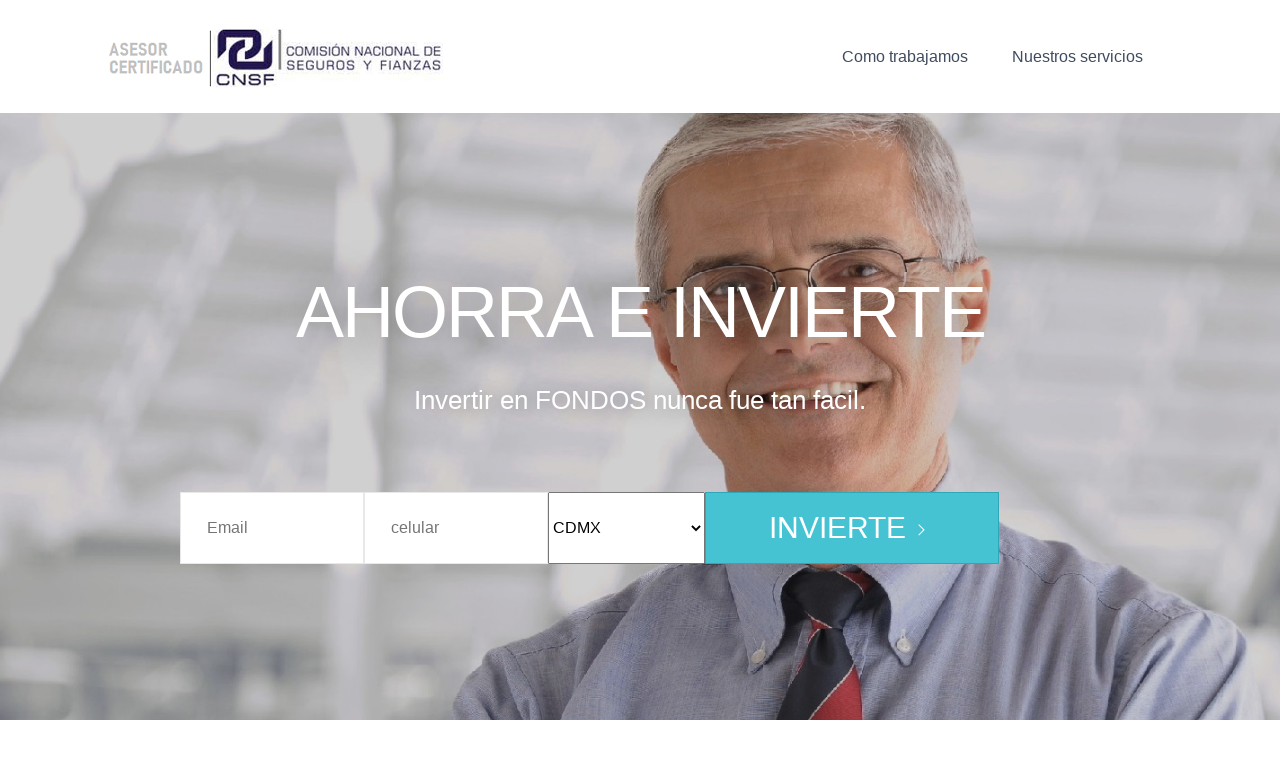

--- FILE ---
content_type: text/html; charset=UTF-8
request_url: https://www.retirum.com.mx/allianz/index.php
body_size: 3964
content:
<!DOCTYPE html>
<html lang="en">

<head>
<!-- Google tag (gtag.js) -->
<script async src="https://www.googletagmanager.com/gtag/js?id=G-ZVZ99MSG7T"></script>
<script>
  window.dataLayer = window.dataLayer || [];
  function gtag(){dataLayer.push(arguments);}
  gtag('js', new Date());

  gtag('config', 'G-ZVZ99MSG7T');
</script>
    <!-- Required meta tags -->
    <meta charset="utf-8">
    <meta name="viewport" content="width=device-width, initial-scale=1, shrink-to-fit=no">
    <title>INVIERTE</title>
    <meta name="description" content="INVIERTE inversión de INVIERTE en México."/>
    <!-- Bootstrap CSS -->
    <link rel="stylesheet" href="css/bootstrap.min.css">
    <!-- Font Awesome -->
    <link rel="stylesheet" href="css/font-awesome.min.css">
    <!-- Simple Line Font -->
    <link rel="stylesheet" href="css/pe-icon-7-stroke.css">
    <!-- Main CSS -->
    <link rel="stylesheet" href="css/style.css">
    <!-- Global site tag (gtag.js) - Google Analytics -->
</head>

<body>
    <!--============================= HEADER =============================-->
    <header>
        <div class="container">
            <div class="row">
                <div class="col-md-12">
                    <nav class="navbar navbar-expand-lg navbar-light">
                        <a class="navbar-brand" href="#"><img src="images/logo.png" alt="logo"></a>
                        <button class="navbar-toggler" type="button" data-toggle="collapse" data-target="#navbarNavDropdown" aria-controls="navbarNavDropdown" aria-expanded="false" aria-label="Toggle navigation">
              <span class="navbar-toggler-icon"></span>
            </button>
                        <div class="collapse navbar-collapse justify-content-end" id="navbarNavDropdown">
                            <ul class="navbar-nav">

                                <li class="nav-item">
                                    <a class="nav-link" href="#howitworks">Como trabajamos</a>
                                </li>
                                <li class="nav-item">
                                    <a class="nav-link" href="#services">Nuestros servicios</a>
                                </li>
                                <!--<li><a href="booking.html" class="btn btn-info">Cotiza tu INVIERTE</a></li>-->
                            </ul>
                        </div>
                    </nav>
                </div>
            </div>
        </div>
    </header>
    <!--//END HEADER -->
    <!--============================= SLIDER =============================-->
    <section class="slider">
        <div class="container">
            <div class="row justify-content-center">
                <div class="col-md-10">
                    <div class="slider-content">
                        <h1>AHORRA E INVIERTE</h1>
                        <h3>Invertir en FONDOS nunca fue tan facil.</h3>
                        <form class="form-wrap" method="get" action="earnings.php">
                        <input type="hidden" id="agent" name="agent" value="ALIA01">
                        <input type="hidden" id="promoter" name="promoter" value="B1A">
                            <div class="btn-group" role="group" aria-label="Basic example">
                                <input name="mail" id="mail" type="text" placeholder="Email" required class="btn-group2">
                                <input name="phone" id="phone" type="text" placeholder="celular" required class="btn-group2">
                               <select id="estado" name="estado">
                                <option value="1">Aguascalientes</option>
                                <option value="2">Baja California</option>
                                <option value="3">Baja California Sur</option>
                                <option value="4">Campeche</option>
                                <option value="5">Chiapas</option>
                                <option value="6">Chihuahua</option>
                                <option value="7">Coahuila</option>
                                <option value="8">Colima</option>
                                <option value="9" selected="selected">CDMX</option>
                                <option value="10">Durango</option>
                                <option value="11">Guanajuato</option>
                                <option value="12">Guerrero</option>
                                <option value="13">Hidalgo</option>
                                <option value="14">Jalisco</option>
                                <option value="15">Estado de México</option>
                                <option value="16">Michoacán</option>
                                <option value="17">Morelos</option>
                                <option value="18">Nayarit</option>
                                <option value="19">Nuevo León</option>
                                <option value="20">Oaxaca</option>
                                <option value="21">Puebla</option>
                                <option value="22">Querétaro</option>
                                <option value="23">Quintana Roo</option>
                                <option value="24">San Luis Potosí</option>
                                <option value="25">Sinaloa</option>
                                <option value="26">Sonora</option>
                                <option value="27">Tabasco</option>
                                <option value="28">Tamaulipas</option>
                                <option value="29">Tlaxcala</option>
                                <option value="30">Veracruz</option>
                                <option value="31">Yucatán</option>
                                <option value="32">Zacatecas</option>
                        </select>
                                <button type="submit" class="btn-form">INVIERTE<i class="pe-7s-angle-right"></i></button>
                            </div>
                        </form>
                    </div>
                </div>
            </div>
        </div>
    </section>
    <!--//END SLIDER -->
    <!--============================= OUR CLIENTS =============================-->
    <section class="our-client">
        <div class="container">
            <div class="row">
                <div class="col-md-12">
                    <span>Otros Servicios</span>
                </div>
                <div class="col-md-12">
                    <ul>
                        <li>
                            <a href="https://udis.info/"><img src="images/client1.png" class="img-fluid" alt="inversión en FONDOS"></a>
                        </li>
                        <li>
                            <a href="#"><img src="images/client2.png" class="img-fluid" alt="client logo"></a>
                        </li>
                        <li>
                            <a href="https://segurodegastosmedicosmayores.org.mx/"><img src="images/client3.png" class="img-fluid" alt="gastos médicos mayores"></a>
                        </li>
                        <li>
                            <a href="#"><img src="images/client4.png" class="img-fluid" alt="client logo"></a>
                        </li>
                    </ul>
                </div>
            </div>
        </div>
    </section>
    <!--//END CLIENTS -->
    <!--============================= HOW IT WORK =============================-->
    <section class="howit-work main-block center-block" id="howitworks">
        <div class="container">
            <div class="row">
                <div class="col-md-12">
                    <h2>Como <span>trabajamos</span></h2>
                    <h6>Recibimos tu petición a través de formulario y un ejecutivo se comunicara contigo para entrega de propuesta</h6>
                </div>
            </div>
            <div class="row">
                <div class="col-md-4">
                    <div class="howit-wrap">
                        <span class="pe-7s-pen"></span>
                        <h4>Llena el formulario</h4>
                        <p>No demora mas de 3 minutos el llenado</p>
                    </div>
                </div>
                <div class="col-md-4">
                    <div class="howit-wrap">
                        <span class="pe-7s-calculator"></span>
                        <h4>Se elabora tu cotización</h4>
                        <p>A la brevedad se elaborará tu cotización en base a los datos presentados.</p>
                    </div>
                </div>
                <div class="col-md-4">
                    <div class="howit-wrap">
                        <span class="pe-7s-date"></span>
                        <h4>Un ejecutivo agenda entrega</h4>
                        <p>Elige el lugar y la hora para la entrega o si lo deseas por correo electrónico</p>
                    </div>
                </div>
            </div>
        </div>
    </section>
    <!--//END HOW IT WORK -->
    <!--============================= TESIMONIAL =============================-->
    <section class="testimonial main-block center-block">
        <div class="container">
            <div class="row">
                <div class="col-md-12">
                    <h2><span>Palabras</span> de nuestros clientes</h2>
                    <h6>Read what our past customers said about our cleaning and services.</h6>
                </div>
            </div>
            <div class="row mt-5">
                <div class="col-md-4">
                    <div class="testi-block">
                        <i class="fa fa-quote-left" aria-hidden="true"></i>
                        <p>Mi hijo tiene 2 años y frente al actual panorama, la mejor alternativa es el ahorro, El asesor de seguros Monterrey me ofrecio una INVERSIÓN EN FONDOS para poder llevar acabo mi objetivo, hoy me siento tranquila, por que se que estoy haciendo lo correcto. </p>
                    </div>
                    <div class="testi-title">
                        <h4>Maricela</h4>
                        <p>Ejecutiva en empresa reconocida de moda.</p>
                    </div>
                </div>
                <div class="col-md-4">
                    <div class="testi-block">
                        <i class="fa fa-quote-left" aria-hidden="true"></i>
                        <p>El ahorrar en la carrera de mi nieto es la mejor opción que he tomado para invertir mis ahorros, gracias a la asesoría acertada se desarrollo un plan a mis necesidades. </p>
                    </div>
                    <div class="testi-title">
                        <h4>Graciela Pineda</h4>
                        <p>Pensioanda</p>
                    </div>
                </div>
                <div class="col-md-4">
                    <div class="testi-block">
                        <i class="fa fa-quote-left" aria-hidden="true"></i>
                        <p>Deseo que mi hijo estudie en una universidad de Estados Unidos y que a su vez este protegido para que en caso de que llegue a faltar así sea, INVERSIÓN EN FONDOS es un excelente producto apra lograrlo. </p>
                    </div>
                    <div class="testi-title">
                        <h4>Juan Carlos</h4>
                        <p>CEO, de importante firma contable</p>
                    </div>
                </div>
            </div>
        </div>
    </section>
    <!--//END TESIMONIAL -->
    <!--============================= SERVICES =============================-->
    <section class="service-title" id="services">
        <div class="container">
            <div class="row">
                <div class="col-md-12">
                    <h2><span>INVIERTE Y AHORRA EN FONDOS<span> </h3>
      </div>
    </div>
  </div>
</section>
<!-- Object img Sec 01 -->
<section class="service">
  <div class="img-objectfit">
    <div class="grid">
      <figure class="effect-lily">
        <img src="images/service-img1.jpg" class="img-fluid" alt="#">   
      </figure>
    </div>
  </div>
  <div class="container">
    <div class="row">
      <div class="col-md-6"></div>
      <div class="col-md-6">
        <div class="service-link">
         <h3>¿Qué son las <span>INVERSIONES EN FONDOS</span>?</h3>
         <br>
                       <p>El valor fundamental de la inversión en FONDOS es es mantener el valor de tu dinero y con rendimientos de acuerdo al maletín de inversión. Es decir, que cuando inviertes en FONDOS DE INVERSIÓN lo que estás haciendo es proteger tu patrimonio monetario de la inflación que pueda tener la economía de tu país.</p>
                       <table width="100%" cellspacing="0" cellpadding="0">
                         <col span="3">
                         <tr>
                           <td dir="LTR" >AÑO&nbsp;</td>
                           <td dir="LTR" >RENDIMIENTO</td>
                           <td dir="LTR" >PORTAFOLIO</td>
                         </tr>
                         <tr>
                           <td dir="LTR" >2021</td>
                           <td dir="LTR" >&nbsp;22.55%</td>
                           <td dir="LTR" >&nbsp;DINÁMICO DÓLARES</td>
                         </tr>
                         <tr>
                           <td dir="LTR" >2020</td>
                           <td dir="LTR" >15.45%</td>
                           <td dir="LTR" >DINÁMICO DÓLARES</td>
                         </tr>
                         <tr>
                           <td dir="LTR" >2019</td>
                           <td dir="LTR" >23.98%</td>
                           <td dir="LTR" >DINÁMICO DÓLARES</td>
                         </tr>
                       </table>
                       <p>&nbsp;</p>
        </div>
            </div>
        </div>
        </div>
    </section>
    <!-- Object img Sec 02 -->
    <section class="service">
        <div class="container">
            <div class="row">
                <div class="col-md-6">
                    <div class="service-link service-link1">
                        <h3>Los beneficios contratar un plan con nostros en <span>Con Fondos de Inversión</span></h3>
                        <ul>
                        <li><i class="fa fa-check" aria-hidden="true"></i><a href="#">Tu dinero no pierde poder adquisitivo.</a></li>
						<li><i class="fa fa-check" aria-hidden="true"></i><a href="#">Mejor performance que el Dollar y UDIS.</a></li>
<li><i class="fa fa-check" aria-hidden="true"></i><a href="#">Rendimiento variable con mejor proyección que los CETES.</a></li>
  <li><i class="fa fa-check" aria-hidden="true"></i><a href="#">Nuestros planes pueden adaptarse a tu perfil de cliente</a></li>
<li><i class="fa fa-check" aria-hidden="true"></i><a href="#">Nuestros planes cuentan con un seguro de vida.</a></li>
                        </ul>
                    </div>
                </div>
                <div class="col-md-6"></div>
            </div>
        </div>
        <div class="img-objectfit_1">
            <div class="grid">
                <figure class="effect-lily">
                    <img src="images/service-img2.jpg" class="img-fluid" alt="#">
                </figure>
            </div>
        </div>
    </section>
    <!-- Object img Sec 03 -->
    <section class="service">
        <div class="img-objectfit">
            <div class="grid">
                <figure class="effect-lily">
                    <img src="images/service-img3.jpg" class="img-fluid" alt="#">
                </figure>
            </div>
        </div>
        <div class="container">
            <div class="row">
                <div class="col-md-6"></div>
                <div class="col-md-6">
                    <div class="service-link">
                        <h3>Temporalidad de planes de de ahorro en <span>FONDOS DE INVERSIÓN</span></h3>
                        <ul>
                            <li><i class="fa fa-check" aria-hidden="true"></i><a href="#">5 años</a></li>
                            <li><i class="fa fa-check" aria-hidden="true"></i><a href="#">10 años</a></li>
                            <li><i class="fa fa-check" aria-hidden="true"></i><a href="#">20 años</a></li>
                        </ul>
                    </div>
                </div>
            </div>
        </div>
    </section>
    <!--//END SERVICES -->
    <!--============================= BOOKING =============================-->
    <section class="booking main-block center-block">
        <div class="container">
            <div class="row">
                <div class="col-md-12">
                    <h2>No esperes más invierte en fondos de inversión</h2>
                    <h6>Expertos en inversiones te brindaran la mejor opción.</h6>
                </div>
            </div>
            <div class="row justify-content-center">
                <div class="col-md-10">
                    <form class="form-wrap mt-5" action="earnings.php">
                        <div class="btn-group" role="group" aria-label="Basic example">
                            <input type="email" placeholder="Email" required class="btn-group2">                                
                            <input name="phone" id="phone" type="text" placeholder="celular" required class="btn-group2">
                            
                                <select id="estado" name="estado">
                                <option value="1">Aguascalientes</option>
                                <option value="2">Baja California</option>
                                <option value="3">Baja California Sur</option>
                                <option value="4">Campeche</option>
                                <option value="5">Chiapas</option>
                                <option value="6">Chihuahua</option>
                                <option value="7">Coahuila</option>
                                <option value="8">Colima</option>
                                <option value="9" selected="selected">CDMX</option>
                                <option value="10">Durango</option>
                                <option value="11">Guanajuato</option>
                                <option value="12">Guerrero</option>
                                <option value="13">Hidalgo</option>
                                <option value="14">Jalisco</option>
                                <option value="15">Estado de México</option>
                                <option value="16">Michoacán</option>
                                <option value="17">Morelos</option>
                                <option value="18">Nayarit</option>
                                <option value="19">Nuevo León</option>
                                <option value="20">Oaxaca</option>
                                <option value="21">Puebla</option>
                                <option value="22">Querétaro</option>
                                <option value="23">Quintana Roo</option>
                                <option value="24">San Luis Potosí</option>
                                <option value="25">Sinaloa</option>
                                <option value="26">Sonora</option>
                                <option value="27">Tabasco</option>
                                <option value="28">Tamaulipas</option>
                                <option value="29">Tlaxcala</option>
                                <option value="30">Veracruz</option>
                                <option value="31">Yucatán</option>
                                <option value="32">Zacatecas</option>
                        </select>
                                <button type="submit" class="btn-form">UDIS<i class="pe-7s-angle-right"></i></button>

                        </div>
                    </form>
                </div>
            </div>
        </div>
    </section>
    <!--//END BOOKING -->
    <!--============================= FOOTER =============================-->
    <footer>
        <div class="container">
            <div class="row">
                <div class="col-md-12">
                    <div class="copyright">
                    <a href="#">El logotipo de ALLIANZ son de propiedad de ALLIANZ</a><a target="_blank" href="terminos-condiciones.php">terminos y condiciones</a> </div>
                </div>
            </div>
        </div>
    </footer>
    <!--//END FOOTER -->

    <!-- jQuery, Bootstrap JS. -->
    <!-- jQuery first, then Popper.js, then Bootstrap JS -->
    <script src="js/jquery-3.2.1.min.js"></script>
    <script src="js/popper.min.js"></script>
    <script src="js/bootstrap.min.js"></script>
    <script src="js/script.js"></script>
</body>

</html>

--- FILE ---
content_type: text/css
request_url: https://www.retirum.com.mx/allianz/css/style.css
body_size: 6368
content:
/*------------------------------------------------------------------
Theme Name: Cleanly - Responsive Bootstrap Landing Page
Version: 1.0
Author: Surjith S M
-------------------------------------------------------------------*/
/*------------------------------------------------------------------
[TABLE OF CONTENTS]
    
    1. GLOBAL STYLES
    2. FONT
    3. COUNTDOWN TIMER
    4. SLIDER
    5. HOW IT WORKS
    6. SPLIT SCREEN EFFECT


    -------------------------------------------------------------------*/
/* ==========================================================================
   Font
   ========================================================================== */
/* ==========================================================================
   Color
   ========================================================================== */
/* ==============================================================
   GLOBAL STYLES
   ============================================================== */
article,
aside,
details,
figcaption,
figure,
footer,
header,
hgroup,
main,
nav,
section,
summary {
  display: block; }

audio,
canvas,
video {
  display: inline-block; }

audio:not([controls]) {
  display: none;
  height: 0; }

[hidden] {
  display: none; }

html {
  font-family: sans-serif;
  -ms-text-size-adjust: 100%;
  -webkit-text-size-adjust: 100%; }

body {
  margin: 0; }

a:focus {
  outline: thin dotted; }

a:active,
a:hover {
  outline: 0; }

h1 {
  font-size: 2em;
  margin: 0.67em 0; }

abbr[title] {
  border-bottom: 1px dotted; }

b,
strong {
  font-weight: bold; }

dfn {
  font-style: italic; }

hr {
  -moz-box-sizing: content-box;
  -webkit-box-sizing: content-box;
  box-sizing: content-box;
  height: 0; }

mark {
  background: #ff0;
  color: #000; }

code,
kbd,
pre,
samp {
  font-family: monospace, serif;
  font-size: 1em; }

pre {
  white-space: pre-wrap; }

q {
  quotes: "\201C" "\201D" "\2018" "\2019"; }

small {
  font-size: 80%; }

sub,
sup {
  font-size: 75%;
  line-height: 0;
  position: relative;
  vertical-align: baseline; }

sup {
  top: -0.5em; }

sub {
  bottom: -0.25em; }

img {
  border: 0; }

svg:not(:root) {
  overflow: hidden; }

figure {
  margin: 0; }

fieldset {
  border: 1px solid #c0c0c0;
  margin: 0 2px;
  padding: 0.35em 0.625em 0.75em; }

legend {
  border: 0;
  padding: 0; }

button,
input,
select,
textarea {
  font-family: inherit;
  font-size: 100%;
  margin: 0; }

button,
input {
  line-height: normal; }

button,
select {
  text-transform: none; }

button,
html input[type="button"],
input[type="reset"],
input[type="submit"] {
  -webkit-appearance: button;
  cursor: pointer; }

button[disabled],
html input[disabled] {
  cursor: default; }

input[type="checkbox"],
input[type="radio"] {
  -webkit-box-sizing: border-box;
  box-sizing: border-box;
  padding: 0; }

input[type="search"] {
  -webkit-appearance: textfield;
  -moz-box-sizing: content-box;
  -webkit-box-sizing: content-box;
  box-sizing: content-box; }

input[type="search"]::-webkit-search-cancel-button,
input[type="search"]::-webkit-search-decoration {
  -webkit-appearance: none; }

button::-moz-focus-inner,
input::-moz-focus-inner {
  border: 0;
  padding: 0; }

textarea {
  overflow: auto;
  vertical-align: top; }

table {
  border-collapse: collapse;
  border-spacing: 0; }

h1 {
  font-size: 72px;
  color: #ffffff; }
  @media (max-width: 992px) {
    h1 {
      font-size: 52px; } }
  @media (max-width: 576px) {
    h1 {
      font-size: 40px; } }

h2 {
  font-size: 58px;
  color: #3f4b5e; }
  @media (max-width: 576px) {
    h2 {
      font-size: 34px; } }

h3 {
  font-size: 35px;
  color: #3f4b5e; }
  @media (max-width: 768px) {
    h3 {
      font-size: 27px; } }

h4 {
  font-size: 24px;
  color: #3f4b5e; }

h5 {
  font-size: 22px; }

h6 {
  font-size: 18px; }

p {
  font-size: 15px;
  color: #8b9aab; }

.main-block {
  padding: 80px 0; }

header {
  padding: 12px 0; }

/* ==========================================================================
   Font
   ========================================================================== */
.navbar-light .navbar-nav .nav-link {
  color: #3f4b5e;
  padding-right: 36px; }

.navbar-light .navbar-nav .active > .nav-link {
  color: #45c3d3; }

.btn-info {
  background: #45c3d3;
  border: 2px solid #2ea8b7;
  padding: 9px 33px;
  -webkit-transition: 0.3s;
  -o-transition: 0.3s;
  transition: 0.3s; }
  .btn-info:hover {
    background: #2fb2c3; }

.input-group-addon {
  padding: .5rem 0.15rem; }
  @media (max-width: 992px) {
    .input-group-addon {
      padding: .5rem .75rem; } }

.add-on {
  padding: .5rem .75rem;
  border: 2px solid #e2e6e9; }

/* ==============================================================
COUNDOWN TIMER
============================================================== */
.countdown-wrap {
  margin-top: 50px;
  padding: 0 20px;
  display: inline-block;
  background: #f65c50;
  border-radius: 3px; }

.countdown {
  text-align: center;
  list-style: none;
  display: inline-block;
  margin: 10px 0 6px;
  padding: 0; }
  .countdown li {
    float: left;
    color: #fff;
    font-size: 20px; }
    @media (max-width: 480px) {
      .countdown li {
        font-size: 16px; } }
    .countdown li i {
      float: left;
      padding: 5px 8px 0 0;
      color: #fff; }
      @media (max-width: 480px) {
        .countdown li i {
          font-size: 16px; } }
    .countdown li span {
      color: #fff;
      float: left;
      padding: 0 2px; }
    .countdown li .fa-question-circle {
      padding: 5px 0 0 8px; }
    .countdown li p {
      color: #fff;
      float: left;
      font-size: 20px;
      margin: 0;
      padding-right: 6px; }
      @media (max-width: 480px) {
        .countdown li p {
          font-size: 16px; } }

.affix {
  position: fixed;
  top: 90px;
  z-index: 1030;
  width: 18.4%; }
  @media (max-width: 1200px) {
    .affix {
      width: 26.2%; } }

/* ==============================================================
   SLIDER
   ============================================================== */
.slider {
  position: relative;
  background: url(../images/landing-img.jpg) no-repeat;
  background-size: cover;
  background-position: center;
  padding: 10rem 0; }
  .slider:before {
    content: "";
    position: absolute;
    left: 0;
    background: rgba(0, 0, 0, 0.18);
    right: 0;
    bottom: 0;
    top: 0;
    z-index: 0; }

.slider-content {
  text-align: center; }
  @media (max-width: 576px) {
    .slider-content {
      top: 164px;
      margin: 0 12px; } }
  .slider-content h1 {
    margin-bottom: 32px;
    margin-top: 0;
    text-shadow: 1px 1px 55px rgba(0, 0, 0, 0.47);
    letter-spacing: -2px; }
  .slider-content h3 {
    color: #ffffff;
    line-height: 1.3;
    font-size: 26px;
    text-shadow: 1px 1px 20px rgba(0, 0, 0, 0.37);
    font-weight: 400;
    max-width: 790px;
    margin: 0 auto; }
    @media (max-width: 576px) {
      .slider-content h3 {
        font-size: 24px; } }

.form-wrap {
  margin: 75px 0 0; }
  @media (max-width: 576px) {
    .form-wrap {
      margin-top: 50px; } }
  @media (max-width: 992px) {
    .form-wrap .btn-group {
      -webkit-box-orient: vertical;
      -webkit-box-direction: normal;
      -ms-flex-direction: column;
      flex-direction: column; }
    .form-wrap .btn-form {
      width: 100%; } }

.btn-group {
  width: 100%; }
  .btn-group input {
    border: 1px solid #e8e8e8; }

.btn-group1 {
  padding: 26px;
  width: 100%; }
  @media (max-width: 992px) {
    .btn-group1 {
      padding: 16px;
      width: 100%;
      margin-bottom: 1rem; } }

.btn-group2 {
  padding: 26px;
  width: 20%; }
  @media (max-width: 992px) {
    .btn-group2 {
      padding: 16px;
      width: 100%;
      margin-bottom: 1rem; } }

.btn-success {
  font-size: 20px;
  font-weight: bold;
  padding: 17px 28px;
  background: #2cce74;
  border: none; }
  .btn-success:hover {
    background: #1fb35f; }

.btn-form {
  font-size: 30px;
  padding: 17px;
  width: 32%;
  background: #45c3d3;
  color: #ffffff;
  border: solid 1px #2ea8b7;
  cursor: pointer; }
  .btn-form:focus {
    outline: none; }
  @media (max-width: 992px) {
    .btn-form {
      font-size: 20px;
      line-height: 1.8; } }
  @media (max-width: 576px) {
    .btn-form {
      padding: 16px;
      font-size: 20px;
      width: 100%; } }
  .btn-form i {
    vertical-align: middle; }

.center-block h2 {
  text-align: center;
  color: #3f4b5e;
  margin: 0 0 30px; }
  .center-block h2 span {
    color: #45c3d3;
    border-bottom: 3px solid #45c3d3; }

.center-block h6 {
  text-align: center;
  color: #8b9aab;
  font-weight: 300;
  margin: 10px auto 0;
  line-height: 1.6; }
  @media (max-width: 992px) {
    .center-block h6 {
      width: 70%; } }
  @media (max-width: 576px) {
    .center-block h6 {
      width: 100%; } }

/* ==============================================================
   COUNDOWN TIMER
   ============================================================== */
.counter {
  max-width: 100%;
  height: 38px;
  border-right: 2px solid #e2e6e9;
  border-left: 2px solid #e2e6e9;
  border-bottom: 2px solid #e2e6e9;
  border-bottom-left-radius: 5px;
  border-bottom-right-radius: 5px;
  background-color: bg_base; }

.counter__item {
  position: relative;
  float: left;
  width: 30%;
  height: 100%;
  cursor: pointer; }

.counter__item--center {
  width: 40%;
  border-right: 2px solid #e2e6e9;
  border-left: 2px solid #e2e6e9; }

.counter__minus,
.counter__plus {
  position: absolute;
  width: 100%;
  height: 100%;
  text-align: center;
  padding: 10px 0;
  cursor: pointer;
  color: #e2e6e8 !important; }
  .counter__minus:hover,
  .counter__plus:hover {
    color: #10b2e7 !important; }

.counter__value {
  position: absolute;
  top: 0;
  right: 0;
  bottom: 0;
  left: 0;
  margin: auto;
  padding: 0;
  width: 100%;
  font-size: 17px;
  font-weight: bold;
  color: #10b2e7;
  border: none;
  text-align: center;
  outline: none;
  background-color: #fff; }

/* ==============================================================
   OUR CLIENTS
   ============================================================== */
.our-client {
  padding: 26px 0;
  background: #f6fbfc;
  border-bottom: 2px solid #d0f0f4;
  text-align: center; }
  .our-client span {
    color: #7e8388;
    text-align: center;
    position: relative;
    padding: 0 70px; }
    .our-client span:before {
      content: "";
      position: absolute;
      width: 50px;
      border-bottom: 1px solid #7e8388;
      top: 50%;
      left: 0; }
    .our-client span:after {
      content: "";
      position: absolute;
      width: 50px;
      border-bottom: 1px solid #7e8388;
      top: 50%;
      right: 0; }
  .our-client ul {
    padding: 0;
    margin: 20px 0 0; }
    .our-client ul li {
      list-style: none;
      float: left;
      margin: 0 25px; }
      @media (max-width: 1200px) {
        .our-client ul li {
          width: 20%;
          margin: 0; } }
      @media (max-width: 768px) {
        .our-client ul li {
          width: 33.3%;
          margin-bottom: 10px; } }
      @media (max-width: 480px) {
        .our-client ul li {
          width: 100% !important; } }

@media (max-width: 768px) {
  .client-small {
    width: 50% !important;
    margin-bottom: 0 !important; } }

@media (max-width: 480px) {
  .client-small {
    width: 100% !important;
    margin-bottom: 10px !important; } }

/* ==============================================================
   HOW IT WORK
   ============================================================== */
.howit-wrap {
  text-align: center;
  margin: 70px 0 0; }
  .howit-wrap span {
    font-size: 130px;
    color: #45c3d3; }
  .howit-wrap h4 {
    padding: 32px 12px 0; }
  .howit-wrap p {
    font-size: 15px;
    color: #8b9aab; }
    @media (max-width: 768px) {
      .howit-wrap p {
        padding: 0 20px; } }
  @media (max-width: 768px) {
    .howit-wrap {
      margin: 28px 0 0; } }

/* ==============================================================
   TESIMONIAL
   ============================================================== */
.testimonial {
  background: #f6fbfc; }

.testi-block {
  position: relative;
  background: #ffffff;
  border: 3px solid #d0f0f4;
  text-align: center;
  padding: 29px 29px;
  border-radius: 3px;
  -webkit-transition: 0.3s;
  -o-transition: 0.3s;
  transition: 0.3s; }
  @media (max-width: 992px) {
    .testi-block {
      padding: 12px; } }
  .testi-block i {
    font-size: 30px;
    color: #d0f0f4;
    margin: 0 0 22px; }
  .testi-block:after, .testi-block:before {
    top: 100%;
    left: 53.5%;
    border: solid transparent;
    content: " ";
    height: 0;
    width: 0;
    position: absolute;
    pointer-events: none; }
  .testi-block p {
    font-size: 18px; }
    @media (max-width: 992px) {
      .testi-block p {
        font-size: 15px; } }
  .testi-block:hover {
    -webkit-transform: translateY(-4px);
    -ms-transform: translateY(-4px);
    transform: translateY(-4px); }

.testi-block:after {
  border-color: rgba(255, 255, 255, 0);
  border-top-color: #ffffff;
  border-width: 20px;
  margin-left: -31px; }

.testi-block:before {
  border-color: rgba(208, 240, 244, 0);
  border-top-color: #d0f0f4;
  border-width: 25px;
  margin-left: -36px; }

.testi-title {
  text-align: center;
  margin: 46px 0 0; }
  @media (max-width: 576px) {
    .testi-title {
      margin: 27px 0 32px; } }

/* ==============================================================
   SERVICES
   ============================================================== */
.grid {
  position: relative;
  width: 100%;
  max-width: 100%;
  list-style: none;
  text-align: center;
  display: -webkit-box;
  display: -ms-flexbox;
  display: flex; }

/* Common style */
.grid figure {
  position: relative;
  float: left;
  overflow: hidden;
  min-width: 100%;
  max-width: 100%;
  max-height: 100%;
  width: 100%;
  /*background: #3085a3;*/
  text-align: center;
  cursor: pointer; }

.grid figure img {
  position: relative;
  display: block;
  min-height: 100%;
  max-width: 100%;
  opacity: 0.8; }

/* Individual effects */
/*---------------*/
/***** Lily *****/
/*---------------*/
figure.effect-lily img {
  max-width: none;
  width: -webkit-calc(100% + 50px);
  width: calc(100% + 50px);
  opacity: 0.7;
  -webkit-transition: opacity 0.35s, -webkit-transform 0.35s;
  transition: opacity 0.35s, -webkit-transform 0.35s;
  -o-transition: opacity 0.35s, transform 0.35s;
  transition: opacity 0.35s, transform 0.35s;
  transition: opacity 0.35s, transform 0.35s, -webkit-transform 0.35s;
  -webkit-transform: translate3d(-40px, 0, 0);
  transform: translate3d(-40px, 0, 0); }

figure.effect-lily figcaption {
  text-align: left; }

figure.effect-lily figcaption > div {
  position: absolute;
  bottom: 0;
  left: 0;
  padding: 2em;
  width: 100%;
  height: 50%; }

figure.effect-lily h2,
figure.effect-lily p {
  -webkit-transform: translate3d(0, 40px, 0);
  transform: translate3d(0, 40px, 0); }

figure.effect-lily h2 {
  -webkit-transition: -webkit-transform 0.35s;
  transition: -webkit-transform 0.35s;
  -o-transition: transform 0.35s;
  transition: transform 0.35s;
  transition: transform 0.35s, -webkit-transform 0.35s; }

figure.effect-lily p {
  color: rgba(255, 255, 255, 0.8);
  opacity: 0;
  -webkit-transition: opacity 0.2s, -webkit-transform 0.35s;
  transition: opacity 0.2s, -webkit-transform 0.35s;
  -o-transition: opacity 0.2s, transform 0.35s;
  transition: opacity 0.2s, transform 0.35s;
  transition: opacity 0.2s, transform 0.35s, -webkit-transform 0.35s; }

figure.effect-lily:hover img,
figure.effect-lily:hover p {
  opacity: 1; }

figure.effect-lily:hover img,
figure.effect-lily:hover h2,
figure.effect-lily:hover p {
  -webkit-transform: translate3d(0, 0, 0);
  transform: translate3d(0, 0, 0); }

figure.effect-lily:hover p {
  -webkit-transition-delay: 0.05s;
  -o-transition-delay: 0.05s;
  transition-delay: 0.05s;
  -webkit-transition-duration: 0.35s;
  -o-transition-duration: 0.35s;
  transition-duration: 0.35s; }

.service-title {
  background: #45c3d3;
  text-align: center;
  padding: 40px 0; }
  .service-title h2 {
    color: #ffffff;
    font-size: 52px;
    font-weight: 300; }
    @media (max-width: 992px) {
      .service-title h2 {
        font-size: 38px; } }
    @media (max-width: 576px) {
      .service-title h2 {
        font-size: 30px; } }
    .service-title h2 span {
      border-bottom: 3px solid #ffffff; }

.service {
  position: relative; }
  .service .container {
    pointer-events: none; }
  .service img {
    width: 100%;
    height: 100%;
    -o-object-fit: cover;
    object-fit: cover; }

.service-link {
  margin: 50px 0 50px 50px; }
  @media (max-width: 768px) {
    .service-link {
      margin-left: 0; } }
  .service-link h3 span {
    color: #45c3d3;
    border-bottom: 3px solid #45c3d3; }
  .service-link ul {
    margin: 40px 0 0;
    padding: 0; }
    .service-link ul li {
      list-style: none; }
      .service-link ul li i {
        color: #45c3d3;
        padding-right: 12px; }
      .service-link ul li a {
        color: #8b9aab;
        line-height: 2.6;
        pointer-events: all;
        -webkit-transition: 0.2s;
        -o-transition: 0.2s;
        transition: 0.2s; }
        .service-link ul li a:hover {
          padding-left: 10px;
          text-decoration: none; }

.service-link1 {
  margin-left: 0; }

.img-objectfit {
  width: 50%;
  position: absolute;
  top: 0;
  left: 0;
  bottom: 0;
  display: -webkit-box;
  display: -ms-flexbox;
  display: flex; }
  @media (max-width: 768px) {
    .img-objectfit {
      width: 100%;
      position: inherit; } }

.img-objectfit_1 {
  width: 50%;
  position: absolute;
  top: 0;
  right: 0;
  bottom: 0;
  display: -webkit-box;
  display: -ms-flexbox;
  display: flex; }
  @media (max-width: 768px) {
    .img-objectfit_1 {
      width: 100%;
      position: inherit; } }

/* ==============================================================
   BOOKING
   ============================================================== */
.booking {
  background: #f6fbfc;
  border-top: 2px solid #d0f0f4; }
  .booking h6 {
    width: 55%; }
    @media (max-width: 992px) {
      .booking h6 {
        width: 80%; } }
    @media (max-width: 768px) {
      .booking h6 {
        width: 100%; } }

/* ==============================================================
   FOOTER
   ============================================================== */
footer {
  background: #45c3d3;
  padding: 50px 0; }

@media (max-width: 768px) {
  .foot-box {
    margin: 0 0 36px; } }

.foot-box h6 {
  color: #ffffff;
  margin-bottom: 22px; }

.foot-box ul {
  margin: 0;
  padding: 0; }
  .foot-box ul li {
    list-style: none;
    color: #ffffff;
    line-height: 2; }
    .foot-box ul li a {
      color: #ffffff;
      line-height: 2; }

.subscribe h6 {
  color: #ffffff;
  margin-bottom: 22px; }

.social-icons {
  margin: 30px 0 0; }
  .social-icons a {
    width: 43px;
    height: 43px;
    background: #30abba;
    color: #98d5dd;
    border-radius: 50%;
    display: inline-block;
    -webkit-transition: 0.3s;
    -o-transition: 0.3s;
    transition: 0.3s;
    opacity: 1; }
    .social-icons a i {
      text-align: center;
      display: block;
      padding: 13px 0; }
    .social-icons a:hover {
      text-decoration: none;
      opacity: 0.6; }

.subscribe-form {
  padding: 17px 14px;
  border-radius: 2px;
  border: 2px solid #168d9b; }
  .subscribe-form::-webkit-input-placeholder {
    /* Chrome */
    color: #45c3d3; }

.form-inline .input-group {
  width: 100%; }

.subscribe-btn {
  background: #168d9b;
  color: #ffffff;
  -webkit-transition: 0.2s;
  -o-transition: 0.2s;
  transition: 0.2s;
  cursor: pointer; }
  .subscribe-btn:hover {
    background: #1eacbd; }
  .subscribe-btn span {
    font-size: 65px;
    line-height: 0.7; }
    @media (max-width: 992px) {
      .subscribe-btn span {
        font-size: 25px; } }

.copyright {
  text-align: center;
  margin: 24px 0 0; }
  .copyright a {
    color: #ffffff;
    margin: 20px; }

/* ==============================================================
   HEDER STYLE TWO
   ============================================================== */
.header-style2 {
  padding: 12px 0;
  background: #ffffff;
  border-bottom: 1px solid #efefef; }
  .header-style2 img {
    margin: 8px 0 0; }
    @media (max-width: 320px) {
      .header-style2 img {
        display: block; } }
  .header-style2 span {
    font-weight: 700;
    float: right;
    font-size: 28px; }
    @media (max-width: 480px) {
      .header-style2 span {
        font-size: 19px;
        margin: 6px 0 0; } }
    @media (max-width: 320px) {
      .header-style2 span {
        float: left; } }

.landing-2 {
  background: url(../images/landing-img2.jpg) no-repeat;
  background-size: cover; }
  .landing-2 .slider-content h1 {
    font-weight: 700;
    text-transform: uppercase;
    font-size: 64px; }
    @media (max-width: 992px) {
      .landing-2 .slider-content h1 {
        font-size: 50px; } }
    @media (max-width: 576px) {
      .landing-2 .slider-content h1 {
        font-size: 40px; } }
    .landing-2 .slider-content h1 span {
      position: relative;
      padding: 0 0 12px; }
      .landing-2 .slider-content h1 span:after {
        position: absolute;
        content: "";
        background: url(../images/highlight.png) no-repeat;
        bottom: 0;
        left: 0;
        height: 26px;
        width: 100%; }
        @media (max-width: 480px) {
          .landing-2 .slider-content h1 span:after {
            display: none; } }
  .landing-2 .slider-content h3 {
    text-transform: uppercase;
    font-weight: 600;
    position: relative;
    display: inline-block; }
    .landing-2 .slider-content h3:before {
      position: absolute;
      content: "";
      border-top: 2px solid #ccc;
      border-bottom: 2px solid #ccc;
      width: 120px;
      height: 8px;
      left: -136px;
      top: 50%; }
      @media (max-width: 768px) {
        .landing-2 .slider-content h3:before {
          display: none; } }
    .landing-2 .slider-content h3:after {
      position: absolute;
      content: "";
      border-top: 2px solid #ccc;
      border-bottom: 2px solid #ccc;
      width: 120px;
      height: 8px;
      right: -136px;
      top: 50%; }
      @media (max-width: 768px) {
        .landing-2 .slider-content h3:after {
          display: none; } }
  .landing-2 .slider-content h2 {
    color: #ffffff;
    font-weight: 700;
    font-size: 100px;
    margin: 60px 0; }
    @media (max-width: 576px) {
      .landing-2 .slider-content h2 {
        font-size: 70px;
        margin: 20px 0; } }
    .landing-2 .slider-content h2 .oldprice {
      font-size: 35px;
      position: relative;
      vertical-align: middle; }
      @media (max-width: 480px) {
        .landing-2 .slider-content h2 .oldprice {
          display: block; } }
      .landing-2 .slider-content h2 .oldprice:after {
        position: absolute;
        content: "";
        background: url(../images/close.png) no-repeat;
        width: 125px;
        height: 40px;
        left: 50%;
        margin-left: -50px;
        top: 7px; }
    .landing-2 .slider-content h2 small {
      font-size: 60px;
      vertical-align: top;
      line-height: 1.6; }
    .landing-2 .slider-content h2 .only {
      display: inline-block;
      color: #ffffff;
      margin: 0;
      font-weight: 400;
      font-size: 30px;
      bottom: 5px; }
  .landing-2 .slider-content a {
    font-size: 28px;
    font-weight: bold;
    padding: 17px 28px;
    background: #2cce74;
    border: none;
    -webkit-transition: 0.3s;
    -o-transition: 0.3s;
    transition: 0.3s; }
    @media (max-width: 576px) {
      .landing-2 .slider-content a {
        font-size: 18px;
        padding: 17px 16px; } }
    .landing-2 .slider-content a:hover {
      background: #35e181; }
    .landing-2 .slider-content a:focus {
      -webkit-box-shadow: none;
      box-shadow: none; }
    .landing-2 .slider-content a span {
      font-size: 48px;
      vertical-align: top;
      line-height: 0.8; }
      @media (max-width: 576px) {
        .landing-2 .slider-content a span {
          font-size: 28px; } }
  .landing-2 .slider-content:focus {
    border: none; }

/* ==============================================================
   HOWIT WORK2
   ============================================================== */
.howit-work2 h2 {
  font-weight: 700; }
  .howit-work2 h2 span {
    color: #1075e7;
    border: none; }

.howit-work2 h6 {
  color: #7e8388;
  font-weight: 100; }

.howit-block {
  border-bottom: 1px solid #f1f1f1;
  padding: 0 0 70px;
  margin: 0 0 70px; }
  .howit-block .howit-wrap span {
    color: #71bf44; }
  .howit-block .howit-wrap h4 {
    font-weight: 700; }
  .howit-block .howit-wrap p {
    color: #7e8388;
    font-weight: 100; }

.why-choose h2 {
  font-size: 40px;
  margin: 0 0 26px; }

.why-choose p {
  font-size: 19px;
  text-align: center;
  line-height: 1.6;
  color: #7e8388;
  font-weight: 100; }

.why-choose-list {
  padding: 0;
  margin: 28px 0 0; }
  @media (max-width: 768px) {
    .why-choose-list {
      margin: 0; } }
  .why-choose-list li {
    list-style: none;
    margin: 0 0 12px; }
    .why-choose-list li a i {
      color: #71bf44;
      border: 1px solid #71bf44;
      border-radius: 50%;
      padding: 10px;
      float: left; }
    .why-choose-list li p {
      margin-left: 55px;
      line-height: 2;
      color: #7e8388;
      font-size: 18px;
      font-weight: 100;
      text-decoration: none; }

/* ==============================================================
   TESTIMONIAL
   ============================================================== */
.testimonial {
  background: #fafafa; }
  .testimonial h3 {
    text-align: center;
    font-weight: 700;
    position: relative; }
    .testimonial h3:after {
      position: absolute;
      content: "";
      width: 60px;
      height: 6px;
      background: #71bf44;
      left: 50%;
      bottom: -17px;
      -webkit-transform: translate(-50%);
      -ms-transform: translate(-50%);
      transform: translate(-50%); }

.review {
  position: relative;
  background: #ffffff;
  padding: 24px 0; }
  .review i {
    float: left;
    color: #ffffff;
    background: #bbbbbb;
    padding: 12px;
    font-size: 22px; }
  .review p {
    padding: 0 28px 0 77px;
    font-size: 18px;
    color: #7e8388;
    line-height: 1.7;
    font-weight: 100;
    font-style: italic; }
  .review:after {
    position: absolute;
    content: "";
    left: 35px;
    width: 0;
    bottom: -30px;
    height: 0;
    border-style: solid;
    border-width: 22px 20px 9px 0px;
    border-color: #fff transparent transparent transparent; }

.reviewer-name {
  margin: 30px 0 0; }
  @media (max-width: 768px) {
    .reviewer-name {
      margin: 18px 0 22px; } }
  .reviewer-name p {
    color: #3f4b5e;
    font-weight: 700;
    margin: 0; }
    .reviewer-name p span {
      font-weight: 100; }
  .reviewer-name i {
    font-size: 12px;
    color: #f7c51e; }

.speciality h2 {
  font-weight: 700; }

.speciality h6 {
  color: #7e8388;
  width: 55%; }
  @media (max-width: 568px) {
    .speciality h6 {
      width: 100%; } }

/* ==============================================================
   SPECIALITY
   ============================================================== */
.speciality-img {
  position: realative; }

.speciality-description {
  position: relative;
  margin: -82px auto 0 auto;
  display: block;
  width: 76%;
  background: #ffffff;
  padding: 20px 12px; }
  @media (max-width: 992px) {
    .speciality-description {
      width: 90%; } }
  .speciality-description h5 {
    text-align: center;
    color: #0f91ff;
    font-weight: 700;
    margin-bottom: 26px; }
  .speciality-description ul {
    margin: 0;
    padding: 0; }
    .speciality-description ul li {
      list-style: none;
      margin: 0 0 16px; }
      .speciality-description ul li span {
        color: #71bf44;
        font-size: 40px;
        vertical-align: top;
        line-height: 0.6;
        float: left; }
      .speciality-description ul li p {
        color: #7e8388;
        font-size: 17px;
        margin: 0 0 0 40px; }

/* ==============================================================
   GUESTS
   ============================================================== */
.guests {
  background: #fafafa; }
  .guests h2 {
    font-weight: 700;
    font-size: 41px; }
    @media (max-width: 768px) {
      .guests h2 {
        font-size: 32px; } }
  .guests h6 {
    width: 55%;
    color: #7e8388; }
    @media (max-width: 768px) {
      .guests h6 {
        width: 70%; } }
    @media (max-width: 576px) {
      .guests h6 {
        width: 100%; } }

/* ==============================================================
   FOOTER STYLE TWO
   ============================================================== */
.footer-style2 {
  text-align: center;
  padding: 50px 0; }
  .footer-style2 p {
    font-size: 13px;
    font-weight: 100;
    text-align: center;
    width: 55%;
    color: #7e8388;
    margin: 0 auto;
    line-height: 1.8; }
    @media (max-width: 768px) {
      .footer-style2 p {
        width: 70%; } }
    @media (max-width: 576px) {
      .footer-style2 p {
        width: 100%; } }

.copyright {
  font-size: 16px;
  text-align: center;
  color: #7e8388;
  display: block; }

.private {
  color: #f1f1f1;
  margin: 8px 0 0; }
  .private a {
    color: #71bf44;
    text-decoration: none;
    opacity: 1;
    -webkit-transition: 0.2s;
    -o-transition: 0.2s;
    transition: 0.2s; }
    .private a:hover {
      opacity: 0.6; }

/* ==============================================================
   BOOKING SECTION
   ============================================================== */
.booking-details {
  background: #f7fbfc; }
  .booking-details h2 {
    font-size: 40px;
    font-weight: 700;
    margin: 0; }
  .booking-details h6 {
    margin: 10px auto 0; }

.set-sm-fit {
  width: 100%; }
  @media (max-width: 992px) {
    .set-sm-fit {
      max-width: 100%;
      -webkit-box-flex: 100%;
      -ms-flex: 100%;
      flex: 100%; } }

.preference-title {
  background: #45c3d3;
  border-top-left-radius: 3px;
  border-top-right-radius: 3px; }
  .preference-title h4 {
    color: #ffffff;
    padding: 28px 40px;
    font-weight: 700;
    margin: 0; }
    @media (max-width: 1200px) {
      .preference-title h4 {
        font-size: 22px; } }

.preferences {
  background: #ffffff;
  padding: 28px 40px; }

.preference-radio p {
  font-size: 19px; }

@media (max-width: 992px) {
  .sm-box {
    width: 50%;
    max-width: 50% !important;
    -webkit-box-flex: 50% !important;
    -ms-flex: 50% !important;
    flex: 50% !important;
    margin: 0 0 17px; } }

.sm-box:last-child {
  margin-bottom: 0; }

@media (max-width: 576px) {
  .sm-box {
    width: 100%;
    max-width: 100% !important;
    -webkit-box-flex: 100% !important;
    -ms-flex: 100% !important;
    flex: 100% !important;
    margin: 0; } }

.styled-radio input[type=radio] {
  position: absolute;
  visibility: hidden;
  display: none; }

.styled-radio label {
  color: #3f4b5e;
  display: inline-block;
  cursor: pointer;
  font-weight: bold;
  padding: 20px 20px;
  width: 100%;
  border: 2px solid #e2e6e7;
  border-radius: 8px;
  text-align: center;
  -webkit-transition: 0.3s;
  -o-transition: 0.3s;
  transition: 0.3s; }
  .styled-radio label:hover {
    border-color: #10b2e7;
    color: #10b2e7; }

.styled-radio input[type=radio]:checked + label {
  color: #10b1e7;
  border: 2px solid #10b1e7 !important; }

.styled-radio input[type=radio]:checked ~ span {
  display: none; }

.styled-radio label + input[type=radio] + label {
  border-left: solid 3px #675f6b; }

.styled-radio .radio-group {
  border: solid 3px #675f6b;
  display: inline-block;
  margin: 20px;
  border-radius: 10px;
  overflow: hidden; }

.radio-disable label {
  color: #e2e6e7; }
  .radio-disable label:hover {
    border-color: #e2e6e7;
    color: #e2e6e7;
    cursor: no-drop; }

.styled-radio2 {
  position: relative;
  overflow: hidden;
  border-radius: 8px; }
  .styled-radio2 label {
    padding: 15px 10px;
    font-size: 15px;
    overflow: hidden; }
    .styled-radio2 label:hover + span {
      opacity: 0; }
  .styled-radio2 span {
    position: absolute;
    top: -19px;
    right: -20px;
    font-size: 9px;
    color: #ffffff;
    border-top-right-radius: 8px;
    padding: 4px;
    background: #ffc05e;
    width: 44px;
    height: 40px;
    -webkit-transform: rotate(45deg);
    -ms-transform: rotate(45deg);
    transform: rotate(45deg); }
    .styled-radio2 span i {
      position: absolute;
      top: 27px;
      right: 17px; }

.radio-offer {
  border: 2px solid #ffc05e !important; }
  .radio-offer:hover, .radio-offer:active {
    border: 2px solid #10b1e7 !important; }

.preference-about_home {
  border-top: 1px solid #eee;
  border-bottom: 1px solid #eee;
  margin: 38px 0 0;
  padding: 26px 0;
  display: inline-block;
  width: 100%; }
  .preference-about_home h4 {
    font-weight: 600;
    margin: 0;
    display: inline-block;
    line-height: 1.7; }

.payment-icon {
  float: right;
  border: 1px solid #71bf44;
  padding: 3px 16px;
  border-radius: 5px; }
  @media (max-width: 576px) {
    .payment-icon {
      float: none;
      margin: 10px 0 0; } }
  .payment-icon i {
    color: #71bf44;
    font-size: 26px;
    vertical-align: top;
    line-height: 1.3; }
  .payment-icon p {
    display: inline-block;
    margin: 0 0 0 6px;
    color: #71bf44;
    font-size: 10px; }

.date input {
  border: 2px solid #e2e6e9; }

.preference-icon {
  text-align: center;
  border: 2px solid #e2e6e9;
  padding: 18px;
  margin: 30px 0 0;
  border-top-left-radius: 5px;
  border-top-right-radius: 5px; }
  .preference-icon img {
    width: 100px; }
  .preference-icon p {
    margin: 6px 0 0;
    font-weight: bold; }

.optional-fade {
  color: #d4d4d4; }

.optinal-textarea {
  border: 2px solid #d4d4d4;
  width: 100%;
  border-radius: 5px;
  height: 135px; }

.houres .counter {
  border-top: 2px solid #e2e6e9;
  border-top-left-radius: 5px;
  border-top-right-radius: 5px; }

.houres p {
  font-size: 12px;
  font-weight: 100;
  margin: 12px 0 0;
  display: inline-block; }

.topics {
  padding: 0; }
  .topics li {
    list-style: none;
    text-align: center;
    padding: 0 8px 12px 0;
    width: 25%; }
    @media (max-width: 767px) {
      .topics li {
        width: 50%; }
        .topics li:nth-child(2n) {
          padding-right: 0; } }
    .topics li:hover, .topics li:active, .topics li:focus {
      border-color: #10b2e7; }
    .topics li:last-child {
      padding-right: 0; }
    @media (max-width: 576px) {
      .topics li {
        width: 100%;
        padding-right: 0; } }
    .topics li label {
      padding: 10px 0;
      border: 2px solid #e2e6e8;
      border-radius: 5px;
      font-size: 14px;
      text-transform: none;
      letter-spacing: 0;
      margin: 0;
      color: #999;
      top: 50%;
      position: relative;
      -webkit-transition: 0.3s;
      -o-transition: 0.3s;
      transition: 0.3s;
      -webkit-transform: translateY(-50%);
      -ms-transform: translateY(-50%);
      transform: translateY(-50%);
      display: block; }
      .topics li label img {
        width: 70px;
        display: block;
        margin: 0 auto; }
      .topics li label:hover {
        border-color: #10b2e7;
        cursor: pointer; }

.checked-svg {
  margin: 0 auto;
  display: block;
  -webkit-transition: 0.3s;
  -o-transition: 0.3s;
  transition: 0.3s;
  min-height: 75px; }

.topics input[type="checkbox"] {
  display: none; }

.topics input[type="checkbox"]:checked + label {
  border-color: #10b2e7;
  color: #10b2e7; }
  .topics input[type="checkbox"]:checked + label .checked-svg path {
    fill: #10b2e7; }
  .topics input[type="checkbox"]:checked + label:hover, .topics input[type="checkbox"]:checked + label:active {
    background-color: #fff;
    border-color: #10b2e7; }

.card-details {
  margin: 0 0 10px; }

.card-number {
  border: 2px solid #e2e6e7;
  padding: 20px 20px;
  width: 100%;
  border-radius: 5px; }
  .card-number::-webkit-input-placeholder {
    color: #d4d9e0; }
  .card-number:-ms-input-placeholder {
    color: #d4d9e0; }
  .card-number::placeholder {
    color: #d4d9e0; }

.card-num {
  position: relative; }

.visa-img {
  position: absolute;
  top: 34%;
  right: 8%; }

.terms-reminder label {
  color: #ccc span a;
    color-color: #45c3d3; }

.complete-booking {
  background: #88ce43;
  -webkit-transition: 0.3s;
  -o-transition: 0.3s;
  transition: 0.3s;
  padding: 17px;
  text-align: center;
  display: block;
  color: #ffffff;
  font-size: 26px;
  font-weight: 600;
  margin: 0;
  -webkit-appearance: none !important;
  border: none; }
  .complete-booking:focus {
    -webkit-box-shadow: none;
    box-shadow: none;
    outline: none; }
  .complete-booking:hover {
    color: #fff;
    text-decoration: none;
    background: #98e24f; }
  .complete-booking span {
    margin-right: 10px; }
  @media (max-width: 480px) {
    .complete-booking {
      font-size: 18px; } }

.fesilities {
  background: #ffffff;
  padding: 11px 34px 0; }
  .fesilities ul {
    padding: 0;
    margin: 0; }
    .fesilities ul li {
      list-style: none;
      color: #bbbebd;
      margin: 10px 0;
      width: 100%; }
      .fesilities ul li i {
        font-size: 24px;
        float: left; }
      .fesilities ul li p {
        margin: 0 0 0 36px; }
  .fesilities h4 {
    font-weight: 700;
    border-top: 1px solid #e2e6e7;
    padding: 24px 0;
    margin: 0; }
    .fesilities h4 span {
      color: #10b2e7;
      font-size: 36px;
      float: right;
      line-height: 0.6; }

/*# sourceMappingURL=style.css.map */

--- FILE ---
content_type: application/x-javascript
request_url: https://www.retirum.com.mx/allianz/js/script.js
body_size: 3204
content:
$(function() {

    "use strict";

    /* ================================================
           affix Navbar fixed 
    ================================================ */

    var toggleAffix = function(affixElement, scrollElement, wrapper) {

        var height = affixElement.outerHeight(),
            top = wrapper.offset().top;

        if (scrollElement.scrollTop() >= top) {
            wrapper.height(height);
            affixElement.addClass("affix");
        } else {
            affixElement.removeClass("affix");
            wrapper.height('auto');
        }

    };


    $('[data-toggle="affix"]').each(function() {
        var ele = $(this),
            wrapper = $('<div></div>');

        ele.before(wrapper);
        $(window).on('scroll', function() {
            toggleAffix(ele, $(this), wrapper);
        });

        // init
        toggleAffix(ele, $(window), wrapper);
    });

    /* ================================================
           Tooltip 
    ================================================ */
    $('[data-toggle="tooltip"]').tooltip()


    /*-----------------------------------
     * ONE PAGE SCROLLING
     *-----------------------------------*/
    // Select all links with hashes
    $('a[href*="#"]').not('[href="#"]').not('[href="#0"]').on('click', function(event) {
        // On-page links
        if (location.pathname.replace(/^\//, '') == this.pathname.replace(/^\//, '') && location.hostname == this.hostname) {
            // Figure out element to scroll to
            var target = $(this.hash);
            target = target.length ? target : $('[name=' + this.hash.slice(1) + ']');
            // Does a scroll target exist?
            if (target.length) {
                // Only prevent default if animation is actually gonna happen
                event.preventDefault();
                $('html, body').animate({
                    scrollTop: target.offset().top
                }, 1000, function() {
                    // Callback after animation
                    // Must change focus!
                    var $target = $(target);
                    $target.focus();
                    if ($target.is(":focus")) { // Checking if the target was focused
                        return false;
                    } else {
                        $target.attr('tabindex', '-1'); // Adding tabindex for elements not focusable
                        $target.focus(); // Set focus again
                    };
                });
            }
        }
    });

    /* ================================================
           Date Picker
    ================================================ */

    if ($('#datePicker').length) {
        $('#datePicker').datepicker({
            format: 'dd/mm/yyyy'
        })
    }
	
    if ($('#datePicker2').length) {
        $('#datePicker2').datepicker({
            format: 'dd/mm/yyyy'
        })
    }





}); // End $fn



document.addEventListener('click', function chnageCount(evt) {
    var counterBtn = evt.target;

    if (!counterBtn.closest('.js-counter-btn')) return;

    var counterInput = counterBtn.closest('.js-counter').querySelector('.js-counter-value');
    var fecha = new Date();


    switch (counterBtn.getAttribute('data-action')) {
        case 'plus':
            counterInput.value = Number(counterInput.value) + 1;
			document.getElementById('numberchildren').value=counterInput.value;

            break;
        case 'minus':
            counterInput.value = Number(counterInput.value) - 1;
			document.getElementById('numberchildren').value=counterInput.value;			
            break;
    }
	
	
    switch (counterBtn.getAttribute('data-action')) {
	 	
        case 'plus2':
		    counterInput.value = Number(counterInput.value) + 1;
            document.getElementById('ageclient').value=counterInput.value;				
			document.getElementById('edad').innerHTML = counterInput.value;
            break;
        case 'minus2':
            counterInput.value = Number(counterInput.value) - 1;
			document.getElementById('ageclient').value=counterInput.value;
			document.getElementById('edad').innerHTML = counterInput.value;
			
            break;
        case 'plus3':
            counterInput.value = Number(counterInput.value) + 1;
			document.getElementById('agespouse').value=counterInput.value;

            break;
        case 'minus3':
            counterInput.value = Number(counterInput.value) - 1;
			document.getElementById('agespouse').value=counterInput.value;			
            break;
        case 'plus4':
            counterInput.value = Number(counterInput.value) + 1;
			document.getElementById('timeworked').value=counterInput.value;
			document.getElementById('semanas').innerHTML = document.getElementById('timeworked').value*52;


            break;
        case 'minus4':
            counterInput.value = Number(counterInput.value) - 1;
			document.getElementById('timeworked').value=counterInput.value;			
			document.getElementById('semanas').innerHTML = document.getElementById('timeworked').value*52;

            break;
        case 'plus5':
            //alert("5");
            counterInput.value = Number(counterInput.value) + 1000;
			document.getElementById('saving').value=counterInput.value;
            document.getElementById('seek').innerHTML = numberToCurrency(counterInput.value);
            document.getElementById("amount").innerHTML=NumeroALetras(counterInput.value);
            document.getElementById("amount2").innerHTML=NumeroALetras(counterInput.value);

            break;
        case 'minus5':
            counterInput.value = Number(counterInput.value) - 1000;
			document.getElementById('saving').value=counterInput.value;			
            document.getElementById('seek').innerHTML = numberToCurrency(counterInput.value);
            document.getElementById("amount").innerHTML=NumeroALetras(counterInput.value);
            document.getElementById("amount2").innerHTML=NumeroALetras(counterInput.value);

			break;
        case 'plus6':
             //alert("6");
            counterInput.value = Number(counterInput.value) + 3000;
			document.getElementById('earnings').value=counterInput.value;
            document.getElementById('sueldo').innerHTML = document.getElementById('earnings').value;
            break;
        case 'minus6':
            counterInput.value = Number(counterInput.value) - 3000;
			document.getElementById('earnings').value=counterInput.value;
			document.getElementById('sueldo').innerHTML = document.getElementById('earnings').value;
			
            break;
            case 'plus7':
              counterInput.value = Number(counterInput.value) + 100;
              document.getElementById('saving').value=counterInput.value;
                    document.getElementById('seek').innerHTML = numberToCurrency(counterInput.value);
                    document.getElementById("amount").innerHTML=NumeroALetras(counterInput.value);
                    document.getElementById("amount2").innerHTML=NumeroALetras(counterInput.value);
          
              break;
          case 'minus7':
            counterInput.value = Number(counterInput.value) - 100;
			document.getElementById('saving').value=counterInput.value;			
            document.getElementById('seek').innerHTML = numberToCurrency(counterInput.value);
            document.getElementById("amount").innerHTML=NumeroALetras(counterInput.value);
            document.getElementById("amount2").innerHTML=NumeroALetras(counterInput.value);

  
        break;
      }

});

document.addEventListener('click', function chnageCount2(evt) {
    var counterBtn = evt.target;

    if (!counterBtn.closest('.js-counter-btn2')) return;

    var counterInput = counterBtn.closest('.js-counter2').querySelector('.js-counter-value2');

    switch (counterBtn.getAttribute('data-action2')) {
        case 'plus':
            counterInput.value = Number(counterInput.value) + 1000;
			imprime("MontoAhorrado",counterInput.value);
			document.getElementById('earnings').value = counterInput.value;
            break;
        case 'minus':
            counterInput.value = Number(counterInput.value) - 1000;
			imprime("MontoAhorrado",counterInput.value);
			document.getElementById('earnings').value = counterInput.value;
            break;
    }
});


document.addEventListener('click', function chnageCount3(evt) {
    var counterBtn = evt.target;

    if (!counterBtn.closest('.js-counter-btn3')) return;

    var counterInput = counterBtn.closest('.js-counter3').querySelector('.js-counter-value3');

    switch (counterBtn.getAttribute('data-action3')) {
        case 'plus':
            counterInput.value = Number(counterInput.value) + 5000;
			imprime("insurancedeductible",counterInput.value);
			document.getElementById('deductible').value = counterInput.value;
            break;
        case 'minus':
            counterInput.value = Number(counterInput.value) - 5000;
			imprime("insurancedeductible",counterInput.value);
			document.getElementById('deductible').value = counterInput.value;
            break;
    }
});


function imprime(divName,counterInput){
	
const formatter = new Intl.NumberFormat('en-US', {
  style: 'currency',
  currency: 'USD',
  minimumFractionDigits: 0
})

var printContents = document.getElementById(divName);
	
	// Validar que el div exista.
	if (printContents != null || printContents != undefined) {
		document.getElementById(divName).innerHTML = formatter.format(counterInput);
			} else {
		alert('El elemento (' + divName + ') no existe');
	}
}

function havechildrenfunction(val){

     if(val==1){

		 document.getElementById('havechidren').style.display = 'block';

	 }else{
		 document.getElementById('havechidren').style.display = 'none';

     }
	
}

function howSaving(val){

		 document.getElementById('savingType').value= val;
//		 document.getElementById('clientwork').value=1;

			if(val==1){
				document.getElementById("fahorro").innerHTML="Inversiones";	
			}
			if(val==2){
				document.getElementById("fahorro").innerHTML="Seguros";
			}
			if(val==3){
				document.getElementById("fahorro").innerHTML="Cetes";
			}
			if(val==4){
				document.getElementById("fahorro").innerHTML="Banco";
			}
			
}

function clientregisteredIMSSfunction(val){
		document.getElementById('clientAsurenceIMSS').value=val;
		
		
		if(val==1){
		 document.getElementById('dateregisteredIMSSdiv').style.display = 'block';

	    }else{
		 document.getElementById('dateregisteredIMSSdiv').style.display = 'none';
			
		}
}

function sexclientfunction(sexo){
     if(sexo=="male"){
		 document.getElementById('parentFemale').style.display = 'none';
		 document.getElementById('parentMale').style.display = 'block';
		 document.getElementById('registeredIMSSdiv').style.display = 'block';

	 }else{
		 document.getElementById('parentFemale').style.display = 'block';
		 document.getElementById('parentMale').style.display = 'none';
		 document.getElementById('registeredIMSSdiv').style.display = 'block';
     }
	
}

function havespousefunction(val){
     if(val==1){
		 document.getElementById('havespouse').style.display = 'block';
		 document.getElementById('spousejobimss').style.display = 'block';
		 document.getElementById('havespouse').value='1';
		 document.getElementById('agespouse').value='45';
		 document.getElementById('spousework').value='0';

	 }else{
		 document.getElementById('havespouse').style.display = 'none';	 
		 document.getElementById('spousejobimss').style.display = 'none';
		 document.getElementById('havespouse').value='0';
		 document.getElementById('agespouse').value='0';
		 document.getElementById('spousework').value='0';

     }
	
}

function sexspousefunction(sexo){
     if(sexo=="male"){
		 document.getElementById('spouseFemale').style.display = 'none';
		 document.getElementById('spouseMale').style.display = 'block';

	 }else{
		 document.getElementById('spouseFemale').style.display = 'block';
		 document.getElementById('spouseMale').style.display = 'none';		 

     }
	
}

function getPercentage(porcentage){
   //alert(porcentage);
}


function imprimePorcentage(divName,percentage){
	percentage=100-percentage;
var printContents = document.getElementById(divName);
	if (printContents != null || printContents != undefined) {
		document.getElementById(divName).innerHTML = 'El coaceguro será del '+percentage+'%.';
		document.getElementById('coinsurance').value=percentage;
			} else {
		alert('El elemento (' + divName + ') no existe');
	}
}


function fhospitallevel(divName,level){
	//alert(divName);
	//alert(level);
       var hospitallevel = document.getElementById(divName);

	if (hospitallevel != null || hospitallevel != undefined) {
		
		if(level==1){hospitallevel.innerHTML = 'Nivel hospitalario top.';  document.getElementById('hospitallevel').value=1;}
		if(level==2){hospitallevel.innerHTML = 'Nivel hospitalario normal.'; document.getElementById('hospitallevel').value=2;}
		if(level==3){hospitallevel.innerHTML = 'Nivel hospitalario basico.'; document.getElementById('hospitallevel').value=3;}
		

	} else {
		alert('El elemento (' + divName + ') no existe');
	}
	
}


function coinsurance (divName,level){
	//alert(divName);
	//alert(divName2);
       var coinsurance  = document.getElementById(divName);

	if (coinsurance != null || coinsurance != undefined) {
    	document.getElementById('coinsurance').value=percentage;

			} else {
		alert('El elemento (' + divName + ') no existe');
	}
	
	
}


function Fspousehealth1(){
	var aux = document.getElementById('spousehealth1');
	if(aux.value==1){
	document.getElementById('spousehealth1').value=0;
	}else{
	document.getElementById('spousehealth1').value=1;		
	}
}
function Fspousehealth2(){
	var aux = document.getElementById('spousehealth2');
	if(aux.value==1){
	document.getElementById('spousehealth2').value=0;
	}else{
	document.getElementById('spousehealth2').value=1;		
	}
}
function Fspousehealth3(){
	var aux = document.getElementById('spousehealth3');
	if(aux.value==1){
	document.getElementById('spousehealth3').value=0;
	}else{
	document.getElementById('spousehealth3').value=1;		
	}
}
function Fspousehealth4(){
	var aux = document.getElementById('spousehealth4');
	
	if(aux.value==1){
	document.getElementById('spousehealth4').value=0;
	}else{
	document.getElementById('spousehealth4').value=1;		
	}
}
function Fclienthealth1(){
	var aux = document.getElementById('clienthealth1');
	if(aux.value==1){
	document.getElementById('clienthealth1').value=0;
	}else{
	document.getElementById('clienthealth1').value=1;		
	}
}
function Fclienthealth2(){
	var aux = document.getElementById('clienthealth2');
	if(aux.value==1){
	document.getElementById('clienthealth2').value=0;
	}else{
	document.getElementById('clienthealth2').value=1;		
	}
}
function Fclienthealth3(){
	var aux = document.getElementById('clienthealth3');
	if(aux.value==1){
	document.getElementById('clienthealth3').value=0;
	}else{
	document.getElementById('clienthealth3').value=1;		
	}
}
function Fclienthealth4(){
	var aux = document.getElementById('clienthealth4');
	if(aux.value==1){
	document.getElementById('clienthealth4').value=0;
	}else{
	document.getElementById('clienthealth4').value=1;		
	}
}


 function padLeft(n){
    return ("00" + n).slice(-2);
 }


function Unidades(num){
 
  switch(num)
  {
    case 1: return "UN";
    case 2: return "DOS";
    case 3: return "TRES";
    case 4: return "CUATRO";
    case 5: return "CINCO";
    case 6: return "SEIS";
    case 7: return "SIETE";
    case 8: return "OCHO";
    case 9: return "NUEVE";
  }
 
  return "";
}
 
function Decenas(num){
 
  decena = Math.floor(num/10);
  unidad = num - (decena * 10);
 
  switch(decena)
  {
    case 1:
      switch(unidad)
      {
        case 0: return "DIEZ";
        case 1: return "ONCE";
        case 2: return "DOCE";
        case 3: return "TRECE";
        case 4: return "CATORCE";
        case 5: return "QUINCE";
        default: return "DIECI" + Unidades(unidad);
      }
    case 2:
      switch(unidad)
      {
        case 0: return "VEINTE";
        default: return "VEINTI" + Unidades(unidad);
      }
    case 3: return DecenasY("TREINTA", unidad);
    case 4: return DecenasY("CUARENTA", unidad);
    case 5: return DecenasY("CINCUENTA", unidad);
    case 6: return DecenasY("SESENTA", unidad);
    case 7: return DecenasY("SETENTA", unidad);
    case 8: return DecenasY("OCHENTA", unidad);
    case 9: return DecenasY("NOVENTA", unidad);
    case 0: return Unidades(unidad);
  }
}//Unidades()
 
function DecenasY(strSin, numUnidades){
  if (numUnidades > 0)
    return strSin + " Y " + Unidades(numUnidades)
 
  return strSin;
}//DecenasY()
 
function Centenas(num){
 
  centenas = Math.floor(num / 100);
  decenas = num - (centenas * 100);
 
  switch(centenas)
  {
    case 1:
      if (decenas > 0)
        return "CIENTO " + Decenas(decenas);
      return "CIEN";
    case 2: return "DOSCIENTOS " + Decenas(decenas);
    case 3: return "TRESCIENTOS " + Decenas(decenas);
    case 4: return "CUATROCIENTOS " + Decenas(decenas);
    case 5: return "QUINIENTOS " + Decenas(decenas);
    case 6: return "SEISCIENTOS " + Decenas(decenas);
    case 7: return "SETECIENTOS " + Decenas(decenas);
    case 8: return "OCHOCIENTOS " + Decenas(decenas);
    case 9: return "NOVECIENTOS " + Decenas(decenas);
  }
 
  return Decenas(decenas);
}//Centenas()
 
function Seccion(num, divisor, strSingular, strPlural){
  cientos = Math.floor(num / divisor)
  resto = num - (cientos * divisor)
 
  letras = "";
 
  if (cientos > 0)
    if (cientos > 1)
      letras = Centenas(cientos) + " " + strPlural;
    else
      letras = strSingular;
 
  if (resto > 0)
    letras += "";
 
  return letras;
}//Seccion()
 
function Miles(num){
  divisor = 1000;
  cientos = Math.floor(num / divisor)
  resto = num - (cientos * divisor)
 
  strMiles = Seccion(num, divisor, "MIL", "MIL");
  strCentenas = Centenas(resto);
 
  if(strMiles == "")
    return strCentenas;
 
  return strMiles + " " + strCentenas;
 
  //return Seccion(num, divisor, "UN MIL", "MIL") + " " + Centenas(resto);
}//Miles()
 
function Millones(num){
  divisor = 1000000;
  cientos = Math.floor(num / divisor)
  resto = num - (cientos * divisor)
 
  strMillones = Seccion(num, divisor, "UN MILLON", "MILLONES");
  strMiles = Miles(resto);
 
  if(strMillones == "")
    return strMiles;
 
  return strMillones + " " + strMiles;
 
  //return Seccion(num, divisor, "UN MILLON", "MILLONES") + " " + Miles(resto);
}//Millones()
 
function NumeroALetras(num,centavos){
  var data = {
    numero: num,
    enteros: Math.floor(num),
    centavos: (((Math.round(num * 100)) - (Math.floor(num) * 100))),
    letrasCentavos: "",
  };
  if(centavos == undefined || centavos==false) {
    data.letrasMonedaPlural="PESOS";
    data.letrasMonedaSingular="PESO";
  }else{
    data.letrasMonedaPlural="CENTAVOS";
    data.letrasMonedaSingular="CENTAVO";
  }
 
  if (data.centavos > 0)
    data.letrasCentavos = "CON " + NumeroALetras(data.centavos,true);
 
  if(data.enteros == 0)
    return "CERO " + data.letrasMonedaPlural + " " + data.letrasCentavos;
  if (data.enteros == 1)
    return Millones(data.enteros) + " " + data.letrasMonedaSingular + " " + data.letrasCentavos;
  else
    return Millones(data.enteros) + " " + data.letrasMonedaPlural + " " + data.letrasCentavos;
}//NumeroALetras()

function numberToCurrency(amount) {

           var thousandsSeparator = ","
           var currencyNum = "";
           var amountString = amount.toString();
           var digits = amountString.split("");

           var countDigits = digits.length;
           var revDigits = digits.reverse();

           for(var i=0; i<countDigits; i++) {
               if ((i%3 == 0) && (i !=0)) {
                   currencyNum += thousandsSeparator+revDigits[i];
               } else {
                   currencyNum += digits[i];
               }
           };

           var revCurrency = currencyNum.split("").reverse().join("");

           var finalCurrency = "$"+revCurrency;

           return finalCurrency;
       }

